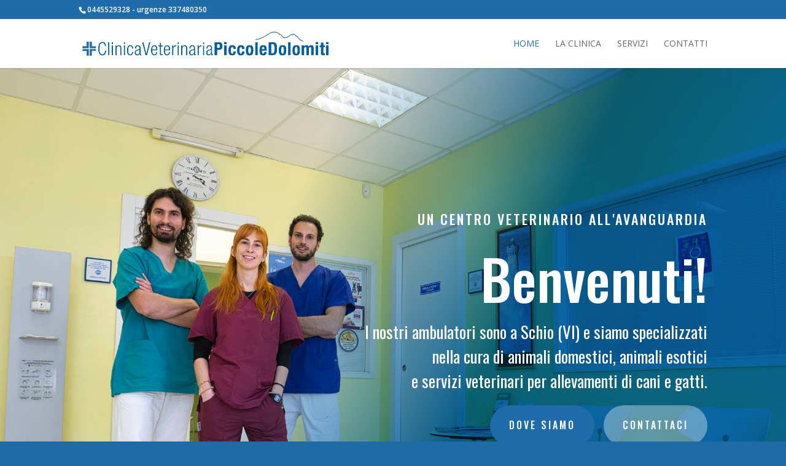

--- FILE ---
content_type: text/css
request_url: https://clinicaveterinariapiccoledolomiti.it/wp-content/et-cache/10/et-core-unified-deferred-10.min.css?ver=1720499378
body_size: 1511
content:
div.et_pb_section.et_pb_section_2{background-position:left center;background-image:linear-gradient(180deg,#ffffff 0%,rgba(255,255,255,0) 47%),url(https://clinicaveterinariapiccoledolomiti.it/wp-content/uploads/2023/06/gatto-guanti-blu.jpg)!important}.et_pb_section_2.et_pb_section{padding-top:0px;padding-right:0px;padding-bottom:400px;padding-left:0px}.et_pb_section_2.section_has_divider.et_pb_bottom_divider .et_pb_bottom_inside_divider{background-image:url([data-uri]);background-size:100% 100px;bottom:0;height:100px;z-index:1;transform:scale(1,1)}.et_pb_row_inner_0{background-color:rgba(32,108,170,0.59);border-radius:8px 8px 8px 8px;overflow:hidden;box-shadow:0px 110px 80px -80px rgba(0,0,0,0.12)}.et_pb_row_inner_0.et_pb_row_inner{padding-top:40px!important;padding-right:40px!important;padding-bottom:0px!important;padding-left:40px!important}.et_pb_column .et_pb_row_inner_0{padding-top:40px;padding-right:40px;padding-bottom:0;padding-left:40px}.et_pb_text_2{line-height:2em;font-family:'Lora',Georgia,"Times New Roman",serif;font-size:18px;line-height:2em;max-width:600px}.et_pb_text_2 h3{font-family:'Oswald',Helvetica,Arial,Lucida,sans-serif;text-transform:uppercase;font-size:18px;color:#FFFFFF!important;letter-spacing:2px;line-height:1.5em}.et_pb_blurb_0.et_pb_blurb .et_pb_module_header,.et_pb_blurb_0.et_pb_blurb .et_pb_module_header a,.et_pb_blurb_1.et_pb_blurb .et_pb_module_header,.et_pb_blurb_1.et_pb_blurb .et_pb_module_header a,.et_pb_blurb_2.et_pb_blurb .et_pb_module_header,.et_pb_blurb_2.et_pb_blurb .et_pb_module_header a{font-family:'Oswald',Helvetica,Arial,Lucida,sans-serif;text-transform:uppercase;font-size:18px;color:#000000!important;letter-spacing:2px;line-height:1.7em}.et_pb_blurb_0.et_pb_blurb p,.et_pb_blurb_1.et_pb_blurb p,.et_pb_blurb_2.et_pb_blurb p,.et_pb_blurb_3.et_pb_blurb p,.et_pb_blurb_4.et_pb_blurb p,.et_pb_blurb_5.et_pb_blurb p,.et_pb_blurb_6.et_pb_blurb p,.et_pb_blurb_7.et_pb_blurb p,.et_pb_blurb_8.et_pb_blurb p{line-height:2em}.et_pb_blurb_0.et_pb_blurb,.et_pb_blurb_1.et_pb_blurb,.et_pb_blurb_2.et_pb_blurb{font-family:'Oswald',Helvetica,Arial,Lucida,sans-serif;font-size:19px;color:#FFFFFF!important;line-height:2em;margin-top:40px!important;margin-bottom:40px!important}.et_pb_blurb_0 .et_pb_main_blurb_image .et_pb_only_image_mode_wrap,.et_pb_blurb_0 .et_pb_main_blurb_image .et-pb-icon,.et_pb_blurb_1 .et_pb_main_blurb_image .et_pb_only_image_mode_wrap,.et_pb_blurb_1 .et_pb_main_blurb_image .et-pb-icon,.et_pb_blurb_2 .et_pb_main_blurb_image .et_pb_only_image_mode_wrap,.et_pb_blurb_2 .et_pb_main_blurb_image .et-pb-icon{border-radius:8px 8px 8px 8px;overflow:hidden}.et_pb_blurb_0 .et_pb_main_blurb_image .et_pb_image_wrap,.et_pb_blurb_1 .et_pb_main_blurb_image .et_pb_image_wrap,.et_pb_blurb_2 .et_pb_main_blurb_image .et_pb_image_wrap{width:90px}.et_pb_section_3.et_pb_section{padding-top:80px;padding-right:0px;padding-bottom:80px;padding-left:0px;background-color:#232220!important}.et_pb_text_3 h1{font-family:'Oswald',Helvetica,Arial,Lucida,sans-serif}.et_pb_text_3 h2,.et_pb_text_5 h2{font-family:'Oswald',Helvetica,Arial,Lucida,sans-serif;font-size:50px;line-height:1.5em}.et_pb_text_3 h5,.et_pb_text_5 h5{font-family:'Oswald',Helvetica,Arial,Lucida,sans-serif;text-transform:uppercase;font-size:20px;color:rgba(255,255,255,0.4)!important;letter-spacing:3px;line-height:1.7em}.et_pb_text_3,.et_pb_text_4{max-width:600px}.et_pb_blurb_3.et_pb_blurb .et_pb_module_header,.et_pb_blurb_3.et_pb_blurb .et_pb_module_header a,.et_pb_blurb_4.et_pb_blurb .et_pb_module_header,.et_pb_blurb_4.et_pb_blurb .et_pb_module_header a,.et_pb_blurb_5.et_pb_blurb .et_pb_module_header,.et_pb_blurb_5.et_pb_blurb .et_pb_module_header a,.et_pb_blurb_6.et_pb_blurb .et_pb_module_header,.et_pb_blurb_6.et_pb_blurb .et_pb_module_header a{font-family:'Oswald',Helvetica,Arial,Lucida,sans-serif;text-transform:uppercase;letter-spacing:3px;line-height:1.7em;text-align:center}.et_pb_blurb_3.et_pb_blurb,.et_pb_blurb_4.et_pb_blurb,.et_pb_blurb_5.et_pb_blurb,.et_pb_blurb_6.et_pb_blurb{font-family:'Oswald',Helvetica,Arial,Lucida,sans-serif;font-weight:300;font-size:20px;line-height:2em}.et_pb_blurb_3 .et-pb-icon,.et_pb_blurb_4 .et-pb-icon,.et_pb_blurb_5 .et-pb-icon,.et_pb_blurb_6 .et-pb-icon{font-size:64px;color:#206caa;font-family:FontAwesome!important;font-weight:900!important}body #page-container .et_pb_section .et_pb_button_1{border-width:6px!important;border-color:rgba(209,189,175,0);border-radius:100px;letter-spacing:3px;font-size:16px;font-family:'Oswald',Helvetica,Arial,Lucida,sans-serif!important;text-transform:uppercase!important;background-color:#206caa}body #page-container .et_pb_section .et_pb_button_1,body #page-container .et_pb_section .et_pb_button_1:hover,body #page-container .et_pb_section .et_pb_button_2,body #page-container .et_pb_section .et_pb_button_2:hover{padding:0.3em 1em!important}body #page-container .et_pb_section .et_pb_button_1:before,body #page-container .et_pb_section .et_pb_button_1:after,body #page-container .et_pb_section .et_pb_button_2:before,body #page-container .et_pb_section .et_pb_button_2:after{display:none!important}body #page-container .et_pb_section .et_pb_button_1:hover{background-image:initial;background-color:rgba(32,108,170,0.69)}.et_pb_button_1,.et_pb_button_2{transition:background-color 300ms ease 0ms}.et_pb_button_1,.et_pb_button_1:after,.et_pb_button_2,.et_pb_button_2:after{transition:all 300ms ease 0ms}.et_pb_section_4.et_pb_section{padding-top:200px;padding-right:0px;padding-bottom:200px;padding-left:0px}.et_pb_section_4.section_has_divider.et_pb_bottom_divider .et_pb_bottom_inside_divider{background-image:url([data-uri]);background-size:100% 100px;bottom:0;height:100px;z-index:1;transform:scale(1,1)}.et_pb_row_6.et_pb_row{padding-top:50px!important;padding-right:0px!important;padding-bottom:0px!important;padding-left:0px!important;padding-top:50px;padding-right:0px;padding-bottom:0;padding-left:0px}.et_pb_text_4 h1{font-family:'Oswald',Helvetica,Arial,Lucida,sans-serif;color:#FFFFFF!important}.et_pb_text_4 h3{font-family:'Oswald',Helvetica,Arial,Lucida,sans-serif;font-weight:300;font-size:40px;color:#FFFFFF!important;line-height:1.5em}.et_pb_blurb_7.et_pb_blurb .et_pb_module_header,.et_pb_blurb_7.et_pb_blurb .et_pb_module_header a{font-family:'Oswald',Helvetica,Arial,Lucida,sans-serif;text-transform:uppercase;font-size:16px;color:#FFFFFF!important;letter-spacing:2px;line-height:1.7em}.et_pb_blurb_7.et_pb_blurb,.et_pb_blurb_8.et_pb_blurb{font-family:'Lora',Georgia,"Times New Roman",serif;font-size:16px;line-height:2em}.et_pb_blurb_7 .et-pb-icon{font-size:26px;color:#FFFFFF;font-family:ETmodules!important;font-weight:400!important}.et_pb_blurb_8.et_pb_blurb .et_pb_module_header,.et_pb_blurb_8.et_pb_blurb .et_pb_module_header a{font-family:'Oswald',Helvetica,Arial,Lucida,sans-serif;text-transform:uppercase;font-size:16px;color:#7CDA24!important;letter-spacing:2px;line-height:1.7em}.et_pb_blurb_8 .et-pb-icon{font-size:26px;color:#7CDA24;font-family:ETmodules!important;font-weight:400!important}.et_pb_section_5.et_pb_section{padding-top:80px;padding-right:0px;padding-bottom:120px;padding-left:0px;background-color:#206caa!important}.et_pb_section_5.section_has_divider.et_pb_bottom_divider .et_pb_bottom_inside_divider{background-image:url([data-uri]);background-size:100% 100px;bottom:0;height:100px;z-index:1;transform:scale(-1,1)}.et_pb_text_5{line-height:2em;font-family:'Lora',Georgia,"Times New Roman",serif;font-size:18px;line-height:2em;max-width:750px}.et_pb_text_6{line-height:2em;font-family:'Oswald',Helvetica,Arial,Lucida,sans-serif;font-weight:300;font-size:20px;line-height:2em}.et_pb_text_6 h3{font-family:'Oswald',Helvetica,Arial,Lucida,sans-serif;text-transform:uppercase;font-size:20px;letter-spacing:3px;line-height:1.5em}body #page-container .et_pb_section .et_pb_button_2{color:#232220!important;border-width:6px!important;border-color:rgba(209,189,175,0);border-radius:100px;letter-spacing:3px;font-size:16px;font-family:'Oswald',Helvetica,Arial,Lucida,sans-serif!important;text-transform:uppercase!important;background-color:rgba(255,255,255,0.49)}body #page-container .et_pb_section .et_pb_button_2:hover{background-image:initial;background-color:#ffffff}div.et_pb_section.et_pb_section_6,div.et_pb_section.et_pb_section_7{background-image:linear-gradient(180deg,#232220 25%,rgba(35,34,32,0.13) 100%),url(https://clinicaveterinariapiccoledolomiti.it/wp-content/uploads/2023/06/footer-sfondo.jpg)!important}.et_pb_section_6.et_pb_section{padding-top:50px;padding-right:0px;padding-bottom:150px;padding-left:0px}.et_pb_section_7.et_pb_section{padding-top:50px;padding-right:0px;padding-bottom:150px;padding-left:0px;background-color:#232220!important}.et_pb_text_7.et_pb_text,.et_pb_text_8.et_pb_text,.et_pb_text_9.et_pb_text{color:#FFFFFF!important}.et_pb_text_7,.et_pb_text_8,.et_pb_text_9{font-family:'Oswald',Helvetica,Arial,Lucida,sans-serif;font-size:16px}.et_pb_column_10{background-color:rgba(32,108,170,0.7);border-radius:10px 10px 10px 10px;overflow:hidden;padding-top:40px;padding-right:40px;padding-bottom:40px;padding-left:40px}.et_pb_social_media_follow_network_0 a.icon,.et_pb_social_media_follow_network_1 a.icon{background-color:rgba(255,255,255,0.1)!important}.et_pb_social_media_follow_network_0.et_pb_social_icon a.icon,.et_pb_social_media_follow_network_1.et_pb_social_icon a.icon{border-radius:50px 50px 50px 50px}.et_pb_social_media_follow li.et_pb_social_media_follow_network_0 a,.et_pb_social_media_follow li.et_pb_social_media_follow_network_1 a{padding-top:20px;padding-right:20px;padding-bottom:20px;padding-left:20px;width:auto;height:auto}.et_pb_social_media_follow_network_0,.et_pb_social_media_follow_network_1{margin-right:10px!important;margin-left:10px!important}.et_pb_text_3.et_pb_module,.et_pb_text_4.et_pb_module,.et_pb_text_5.et_pb_module,.et_pb_text_6.et_pb_module{margin-left:auto!important;margin-right:auto!important}@media only screen and (min-width:981px){.et_pb_text_6{max-width:85%}}@media only screen and (max-width:980px){div.et_pb_section.et_pb_section_2{background-position:center}.et_pb_section_2.et_pb_section{padding-bottom:200px}.et_pb_blurb_0.et_pb_blurb .et_pb_module_header,.et_pb_blurb_0.et_pb_blurb .et_pb_module_header a,.et_pb_blurb_1.et_pb_blurb .et_pb_module_header,.et_pb_blurb_1.et_pb_blurb .et_pb_module_header a,.et_pb_blurb_2.et_pb_blurb .et_pb_module_header,.et_pb_blurb_2.et_pb_blurb .et_pb_module_header a{font-size:18px}.et_pb_blurb_3.et_pb_blurb,.et_pb_blurb_4.et_pb_blurb,.et_pb_blurb_5.et_pb_blurb,.et_pb_blurb_6.et_pb_blurb{font-size:20px}div.et_pb_section.et_pb_section_4{background-size:cover;background-repeat:no-repeat;background-position:center;background-blend-mode:normal;background-image:url(https://clinicaveterinariapiccoledolomiti.it/wp-content/uploads/2023/06/doctor-dog.jpg)!important}.et_pb_section_4.et_pb_section{padding-top:80px;padding-bottom:80px}.et_pb_row_6.et_pb_row{padding-top:50px!important;padding-right:0px!important;padding-bottom:0px!important;padding-left:0px!important;padding-top:50px!important;padding-right:0px!important;padding-bottom:0px!important;padding-left:0px!important}.et_pb_text_6{font-size:20px;max-width:85%}}@media only screen and (max-width:767px){.et_pb_section_2.et_pb_section{padding-bottom:100px}.et_pb_blurb_0.et_pb_blurb .et_pb_module_header,.et_pb_blurb_0.et_pb_blurb .et_pb_module_header a,.et_pb_blurb_1.et_pb_blurb .et_pb_module_header,.et_pb_blurb_1.et_pb_blurb .et_pb_module_header a,.et_pb_blurb_2.et_pb_blurb .et_pb_module_header,.et_pb_blurb_2.et_pb_blurb .et_pb_module_header a{font-size:14px}.et_pb_text_3 h2,.et_pb_text_4 h3,.et_pb_text_5 h2{font-size:36px}.et_pb_blurb_3.et_pb_blurb{font-size:17px}.et_pb_blurb_4.et_pb_blurb,.et_pb_blurb_5.et_pb_blurb,.et_pb_blurb_6.et_pb_blurb,.et_pb_text_6{font-size:18px}div.et_pb_section.et_pb_section_4{background-blend-mode:normal;background-image:initial!important}.et_pb_section_4.et_pb_section{padding-top:0px;padding-bottom:50px}.et_pb_row_6.et_pb_row{padding-top:50px!important;padding-right:0px!important;padding-bottom:0px!important;padding-left:0px!important;padding-top:50px!important;padding-right:0px!important;padding-bottom:0px!important;padding-left:0px!important}}